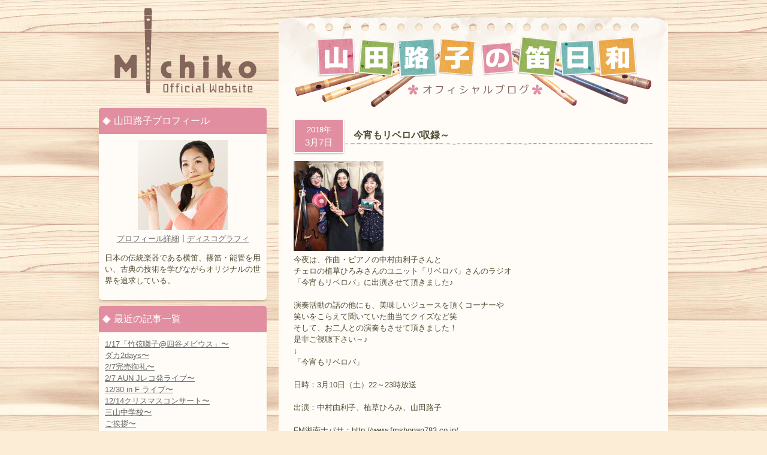

--- FILE ---
content_type: text/html; charset=UTF-8
request_url: http://shinobue-michiko.com/archives/9092
body_size: 27329
content:
<!DOCTYPE HTML>
<html dir="ltr" lang="ja">
<head>
<title>
今宵もリベロバ収録～ | 山田路子 Official Website</title>
<meta charset="UTF-8" />
<meta name="description" content="横笛・篠笛・能管奏者の山田路子公式ウェブサイトです。プロフィール、ディスコグラフィー、ライブ情報など。" />
<meta http-equiv="Content-Script-Type" content="text/javascript" />
<link rel="stylesheet" href="http://shinobue-michiko.com/wp-content/themes/shinobue/style.css" type="text/css" media="screen" />
<link rel="start" href="http://shinobue-michiko.com" title="山田路子 Official Website" />
<link rel="alternate" type="application/rss+xml" href="http://shinobue-michiko.com/feed" title="RSS 2.0" />
<link rel="alternate" type="application/atom+xml" href="http://shinobue-michiko.com/feed/atom" title="Atom cite contents" />
<link rel="pingback" href="http://shinobue-michiko.com/xmlrpc.php" />
<script type="text/javascript" src="/wp-content/themes/shinobue/js/slider/jquery-1.7.1.min.js"></script>
<script type="text/javascript" src="/wp-content/themes/shinobue/js/slider/jquery.nivo.slider.js"></script>
<script type="text/javascript">
    $(window).load(function() {
        $('#slider').nivoSlider({pauseTime:5000,});
    });
</script>
<link rel="alternate" type="application/rss+xml" title="山田路子 Official Website &raquo; 今宵もリベロバ収録～ のコメントのフィード" href="http://shinobue-michiko.com/archives/9092/feed" />
<link rel='stylesheet' id='contact-form-7-css'  href='http://shinobue-michiko.com/wp-content/plugins/contact-form-7/includes/css/styles.css?ver=3.6' type='text/css' media='all' />
<link rel='stylesheet' id='jquery.lightbox.min.css-css'  href='http://shinobue-michiko.com/wp-content/plugins/wp-jquery-lightbox/styles/lightbox.min.css?ver=1.4' type='text/css' media='all' />
<script type='text/javascript' src='http://shinobue-michiko.com/wp-includes/js/jquery/jquery.js?ver=1.7.2'></script>
<link rel="EditURI" type="application/rsd+xml" title="RSD" href="http://shinobue-michiko.com/xmlrpc.php?rsd" />
<link rel="wlwmanifest" type="application/wlwmanifest+xml" href="http://shinobue-michiko.com/wp-includes/wlwmanifest.xml" /> 
<link rel='prev' title='懐かしの〜' href='http://shinobue-michiko.com/archives/9075' />
<link rel='next' title='銀座〜' href='http://shinobue-michiko.com/archives/9097' />
<meta name="generator" content="WordPress 3.4.1" />
<link rel='shortlink' href='http://shinobue-michiko.com/?p=9092' />

<link rel="shortcut icon" type="image/x-icon" href="http://shinobue-michiko.com/wp-content/themes/shinobue/img/common/favicon.ico" />
	<style type="text/css">.recentcomments a{display:inline !important;padding:0 !important;margin:0 !important;}</style>

<!-- All in One SEO Pack 2.1.2 by Michael Torbert of Semper Fi Web Design[-1,-1] -->
<link rel="canonical" href="http://shinobue-michiko.com/archives/9092" />
<!-- /all in one seo pack -->
<script type="text/javascript" src="/wp-content/themes/shinobue/js/function.js"></script>
<script type="text/javascript">

  var _gaq = _gaq || [];
  _gaq.push(['_setAccount', 'UA-34691099-1']);
  _gaq.push(['_setDomainName', 'shinobue-michiko.com']);
  _gaq.push(['_trackPageview']);

  (function() {
    var ga = document.createElement('script'); ga.type = 'text/javascript'; ga.async = true;
    ga.src = ('https:' == document.location.protocol ? 'https://ssl' : 'http://www') + '.google-analytics.com/ga.js';
    var s = document.getElementsByTagName('script')[0]; s.parentNode.insertBefore(ga, s);
  })();

</script>
</head>
<body id="blog">
<div id="wrapper">


<div id="content">
<div id="main">
  <div id="mainBody">
    <div id="mainContent">
      <p class="blogLogo"><a href="/blog/" title="ブログトップ"><img src="/wp-content/themes/shinobue/img/blog/logo.png" alt="山田路子の笛日和" width="600" height="120"></a></p>
            <div class="article">
        <div class="blogTitle">
          <div class="date"><span>
            2018年            </span><br>
            3月7日          </div>
          <a href="http://shinobue-michiko.com/archives/9092">
          <h1 class="heading s9092">
            今宵もリベロバ収録～          </h1>
          </a>
        </div>
        <div class="textBody">
          				<a href="http://shinobue-michiko.com/wp-content/uploads/2018/03/IMG_5607.jpg" rel="lightbox[9092]"><img src="http://shinobue-michiko.com/wp-content/uploads/2018/03/IMG_5607-150x150.jpg" alt="" title="IMG_5607" width="150" height="150" class="alignleft size-thumbnail wp-image-9093" /></a><br />
				今夜は、作曲・ピアノの中村由利子さんと<br />
				
				チェロの植草ひろみさんのユニット「リベロバ」さんのラジオ<br />
				
				「今宵もリベロバ」に出演させて頂きました♪<br /><br />
				
				演奏活動の話の他にも、美味しいジュースを頂くコーナーや<br />
				笑いをこらえて聞いていた曲当てクイズなど笑<br />
				そして、お二人との演奏もさせて頂きました！<br />
				是非ご視聴下さい～♪<br />
				↓<br />
				「今宵もリベロバ」<br /><br />
				
				日時：3月10日（土）22～23時放送<br /><br />
				
				出演：中村由利子、植草ひろみ、山田路子<br /><br />
				
				
				
				FM湘南ナパサ：http://www.fmshonan783.co.jp/<br /><br />
				
				
				
				周波数：78.3MHz<br /><br />
				
				
				
				JCBAインターネットサイマルラジオ<br />
				
				http://www.jcbasimul.com/?radio=fm湘南ナパサ
        </div>
      </div>
            <h2>お問い合わせ</h2>
      <p>お問い合わせ・ご依頼・山田路子へのメッセージは[<a href="/contact/form01">お問い合わせフォーム</a>]からどうぞ！</p>
      <!--end entry-->
          </div>
  </div>
  <p id="backTop"><a href="#main">先頭に戻る</a></p>
</div>
<!-- /main -->
<div id="sub">
  <p id="siteName"><a href="http://shinobue-michiko.com" title="トップページ">
  山田路子 Official Website  </a></p>
<dl class="blogNavi">
  <dt>山田路子プロフィール</dt>
  <dd>
    <div class="prof"> <img src="/wp-content/themes/shinobue/img/blog/profile.jpg" alt="山田路子" width="150" height="150" class="photo"><br>
      <p><a href="/profile/">プロフィール詳細</a>┃<a href="/discography/">ディスコグラフィ</a></p>
    </div>
    <p>日本の伝統楽器である横笛、篠笛・能管を用い、古典の技術を学びながらオリジナルの世界を追求している。</p>
  </dd>
  <dt>最近の記事一覧</dt>
  <dd>
    <ul>
      	<li><a href='http://shinobue-michiko.com/archives/20980' title='1/17「竹弦囃子@四谷メビウス」〜'>1/17「竹弦囃子@四谷メビウス」〜</a></li>
	<li><a href='http://shinobue-michiko.com/archives/20974' title='ダカ2days〜'>ダカ2days〜</a></li>
	<li><a href='http://shinobue-michiko.com/archives/20971' title='2/7完売御礼〜'>2/7完売御礼〜</a></li>
	<li><a href='http://shinobue-michiko.com/archives/20967' title='2/7 AUN Jレコ発ライブ〜'>2/7 AUN Jレコ発ライブ〜</a></li>
	<li><a href='http://shinobue-michiko.com/archives/20964' title='12/30 in F ライブ〜'>12/30 in F ライブ〜</a></li>
	<li><a href='http://shinobue-michiko.com/archives/20961' title='12/14クリスマスコンサート〜'>12/14クリスマスコンサート〜</a></li>
	<li><a href='http://shinobue-michiko.com/archives/20958' title='三山中学校〜'>三山中学校〜</a></li>
	<li><a href='http://shinobue-michiko.com/archives/20955' title='ご挨拶〜'>ご挨拶〜</a></li>
	<li><a href='http://shinobue-michiko.com/archives/20946' title='秋季法要演奏〜'>秋季法要演奏〜</a></li>
	<li><a href='http://shinobue-michiko.com/archives/20941' title='紫波町ふるさと会〜'>紫波町ふるさと会〜</a></li>
    </ul>
  </dd>
  <dt>カレンダー</dt>
  <dd>
    
<table class="calendar" cellpadding="0" cellspacing="0" summary="Monthly calendar">
<caption>
<a href="http://shinobue-michiko.com/archives/date/2025/12" title="Older" rel="nofollow">&laquo;</a> 2026年 1月 &raquo;</caption>
<tr>
  					<th title="月曜日">月</th>
					<th title="火曜日">火</th>
					<th title="水曜日">水</th>
					<th title="木曜日">木</th>
					<th title="金曜日">金</th>
					<th title="土曜日">土</th>
					<th title="日曜日">日</th>
</tr>
<tr>
  					<td>&nbsp;</td>
					<td>&nbsp;</td>
					<td>&nbsp;</td>
					<td>1</td>
					<td>2</td>
					<td>3</td>
					<td>4</td>

				</tr>
				<tr>
					<td>5</td>
					<td>6</td>
					<td>7</td>
					<td>8</td>
					<td>9</td>
					<td>10</td>
					<td>11</td>

				</tr>
				<tr>
					<td>12</td>
					<td>13</td>
					<td>14</td>
					<td>15</td>
					<td>16</td>
					<td>17</td>
					<td class="today">18</td>

				</tr>
				<tr>
					<td>19</td>
					<td>20</td>
					<td>21</td>
					<td>22</td>
					<td>23</td>
					<td>24</td>
					<td>25</td>

				</tr>
				<tr>
					<td>26</td>
					<td>27</td>
					<td>28</td>
					<td>29</td>
					<td>30</td>
					<td>31</td>
					<td>&nbsp;</td>
				</tr>
			</table>
  </dd>
  <dt>月間の記事一覧</dt>
  <dd>
    <ul>
      <li>
        <select name="archive-dropdown" onchange='document.location.href=this.options[this.selectedIndex].value;'>
          <option value="">月を選択</option>
          	<option value='http://shinobue-michiko.com/archives/date/2025/12'> 2025年12月 &nbsp;(7)</option>
	<option value='http://shinobue-michiko.com/archives/date/2025/11'> 2025年11月 &nbsp;(6)</option>
	<option value='http://shinobue-michiko.com/archives/date/2025/10'> 2025年10月 &nbsp;(6)</option>
	<option value='http://shinobue-michiko.com/archives/date/2025/09'> 2025年9月 &nbsp;(9)</option>
	<option value='http://shinobue-michiko.com/archives/date/2025/08'> 2025年8月 &nbsp;(6)</option>
	<option value='http://shinobue-michiko.com/archives/date/2025/07'> 2025年7月 &nbsp;(7)</option>
	<option value='http://shinobue-michiko.com/archives/date/2025/06'> 2025年6月 &nbsp;(5)</option>
	<option value='http://shinobue-michiko.com/archives/date/2025/05'> 2025年5月 &nbsp;(7)</option>
	<option value='http://shinobue-michiko.com/archives/date/2025/04'> 2025年4月 &nbsp;(6)</option>
	<option value='http://shinobue-michiko.com/archives/date/2025/03'> 2025年3月 &nbsp;(7)</option>
	<option value='http://shinobue-michiko.com/archives/date/2025/02'> 2025年2月 &nbsp;(7)</option>
	<option value='http://shinobue-michiko.com/archives/date/2025/01'> 2025年1月 &nbsp;(10)</option>
	<option value='http://shinobue-michiko.com/archives/date/2024/12'> 2024年12月 &nbsp;(5)</option>
	<option value='http://shinobue-michiko.com/archives/date/2024/11'> 2024年11月 &nbsp;(7)</option>
	<option value='http://shinobue-michiko.com/archives/date/2024/10'> 2024年10月 &nbsp;(12)</option>
	<option value='http://shinobue-michiko.com/archives/date/2024/09'> 2024年9月 &nbsp;(8)</option>
	<option value='http://shinobue-michiko.com/archives/date/2024/08'> 2024年8月 &nbsp;(12)</option>
	<option value='http://shinobue-michiko.com/archives/date/2024/07'> 2024年7月 &nbsp;(6)</option>
	<option value='http://shinobue-michiko.com/archives/date/2024/06'> 2024年6月 &nbsp;(5)</option>
	<option value='http://shinobue-michiko.com/archives/date/2024/05'> 2024年5月 &nbsp;(6)</option>
	<option value='http://shinobue-michiko.com/archives/date/2024/04'> 2024年4月 &nbsp;(8)</option>
	<option value='http://shinobue-michiko.com/archives/date/2024/03'> 2024年3月 &nbsp;(12)</option>
	<option value='http://shinobue-michiko.com/archives/date/2024/02'> 2024年2月 &nbsp;(7)</option>
	<option value='http://shinobue-michiko.com/archives/date/2024/01'> 2024年1月 &nbsp;(13)</option>
	<option value='http://shinobue-michiko.com/archives/date/2023/12'> 2023年12月 &nbsp;(12)</option>
	<option value='http://shinobue-michiko.com/archives/date/2023/11'> 2023年11月 &nbsp;(15)</option>
	<option value='http://shinobue-michiko.com/archives/date/2023/10'> 2023年10月 &nbsp;(12)</option>
	<option value='http://shinobue-michiko.com/archives/date/2023/09'> 2023年9月 &nbsp;(4)</option>
	<option value='http://shinobue-michiko.com/archives/date/2023/08'> 2023年8月 &nbsp;(6)</option>
	<option value='http://shinobue-michiko.com/archives/date/2023/07'> 2023年7月 &nbsp;(7)</option>
	<option value='http://shinobue-michiko.com/archives/date/2023/06'> 2023年6月 &nbsp;(30)</option>
	<option value='http://shinobue-michiko.com/archives/date/2023/05'> 2023年5月 &nbsp;(31)</option>
	<option value='http://shinobue-michiko.com/archives/date/2023/04'> 2023年4月 &nbsp;(30)</option>
	<option value='http://shinobue-michiko.com/archives/date/2023/03'> 2023年3月 &nbsp;(31)</option>
	<option value='http://shinobue-michiko.com/archives/date/2023/02'> 2023年2月 &nbsp;(28)</option>
	<option value='http://shinobue-michiko.com/archives/date/2023/01'> 2023年1月 &nbsp;(32)</option>
	<option value='http://shinobue-michiko.com/archives/date/2022/12'> 2022年12月 &nbsp;(31)</option>
	<option value='http://shinobue-michiko.com/archives/date/2022/11'> 2022年11月 &nbsp;(30)</option>
	<option value='http://shinobue-michiko.com/archives/date/2022/10'> 2022年10月 &nbsp;(31)</option>
	<option value='http://shinobue-michiko.com/archives/date/2022/09'> 2022年9月 &nbsp;(31)</option>
	<option value='http://shinobue-michiko.com/archives/date/2022/08'> 2022年8月 &nbsp;(33)</option>
	<option value='http://shinobue-michiko.com/archives/date/2022/07'> 2022年7月 &nbsp;(30)</option>
	<option value='http://shinobue-michiko.com/archives/date/2022/06'> 2022年6月 &nbsp;(29)</option>
	<option value='http://shinobue-michiko.com/archives/date/2022/05'> 2022年5月 &nbsp;(31)</option>
	<option value='http://shinobue-michiko.com/archives/date/2022/04'> 2022年4月 &nbsp;(31)</option>
	<option value='http://shinobue-michiko.com/archives/date/2022/03'> 2022年3月 &nbsp;(32)</option>
	<option value='http://shinobue-michiko.com/archives/date/2022/02'> 2022年2月 &nbsp;(29)</option>
	<option value='http://shinobue-michiko.com/archives/date/2022/01'> 2022年1月 &nbsp;(33)</option>
	<option value='http://shinobue-michiko.com/archives/date/2021/12'> 2021年12月 &nbsp;(32)</option>
	<option value='http://shinobue-michiko.com/archives/date/2021/11'> 2021年11月 &nbsp;(30)</option>
	<option value='http://shinobue-michiko.com/archives/date/2021/10'> 2021年10月 &nbsp;(33)</option>
	<option value='http://shinobue-michiko.com/archives/date/2021/09'> 2021年9月 &nbsp;(30)</option>
	<option value='http://shinobue-michiko.com/archives/date/2021/08'> 2021年8月 &nbsp;(32)</option>
	<option value='http://shinobue-michiko.com/archives/date/2021/07'> 2021年7月 &nbsp;(31)</option>
	<option value='http://shinobue-michiko.com/archives/date/2021/06'> 2021年6月 &nbsp;(28)</option>
	<option value='http://shinobue-michiko.com/archives/date/2021/05'> 2021年5月 &nbsp;(32)</option>
	<option value='http://shinobue-michiko.com/archives/date/2021/04'> 2021年4月 &nbsp;(30)</option>
	<option value='http://shinobue-michiko.com/archives/date/2021/03'> 2021年3月 &nbsp;(31)</option>
	<option value='http://shinobue-michiko.com/archives/date/2021/02'> 2021年2月 &nbsp;(29)</option>
	<option value='http://shinobue-michiko.com/archives/date/2021/01'> 2021年1月 &nbsp;(32)</option>
	<option value='http://shinobue-michiko.com/archives/date/2020/12'> 2020年12月 &nbsp;(34)</option>
	<option value='http://shinobue-michiko.com/archives/date/2020/11'> 2020年11月 &nbsp;(31)</option>
	<option value='http://shinobue-michiko.com/archives/date/2020/10'> 2020年10月 &nbsp;(33)</option>
	<option value='http://shinobue-michiko.com/archives/date/2020/09'> 2020年9月 &nbsp;(31)</option>
	<option value='http://shinobue-michiko.com/archives/date/2020/08'> 2020年8月 &nbsp;(31)</option>
	<option value='http://shinobue-michiko.com/archives/date/2020/07'> 2020年7月 &nbsp;(31)</option>
	<option value='http://shinobue-michiko.com/archives/date/2020/06'> 2020年6月 &nbsp;(32)</option>
	<option value='http://shinobue-michiko.com/archives/date/2020/05'> 2020年5月 &nbsp;(34)</option>
	<option value='http://shinobue-michiko.com/archives/date/2020/04'> 2020年4月 &nbsp;(31)</option>
	<option value='http://shinobue-michiko.com/archives/date/2020/03'> 2020年3月 &nbsp;(34)</option>
	<option value='http://shinobue-michiko.com/archives/date/2020/02'> 2020年2月 &nbsp;(29)</option>
	<option value='http://shinobue-michiko.com/archives/date/2020/01'> 2020年1月 &nbsp;(29)</option>
	<option value='http://shinobue-michiko.com/archives/date/2019/12'> 2019年12月 &nbsp;(31)</option>
	<option value='http://shinobue-michiko.com/archives/date/2019/11'> 2019年11月 &nbsp;(31)</option>
	<option value='http://shinobue-michiko.com/archives/date/2019/10'> 2019年10月 &nbsp;(30)</option>
	<option value='http://shinobue-michiko.com/archives/date/2019/09'> 2019年9月 &nbsp;(31)</option>
	<option value='http://shinobue-michiko.com/archives/date/2019/08'> 2019年8月 &nbsp;(32)</option>
	<option value='http://shinobue-michiko.com/archives/date/2019/07'> 2019年7月 &nbsp;(32)</option>
	<option value='http://shinobue-michiko.com/archives/date/2019/06'> 2019年6月 &nbsp;(31)</option>
	<option value='http://shinobue-michiko.com/archives/date/2019/05'> 2019年5月 &nbsp;(30)</option>
	<option value='http://shinobue-michiko.com/archives/date/2019/04'> 2019年4月 &nbsp;(29)</option>
	<option value='http://shinobue-michiko.com/archives/date/2019/03'> 2019年3月 &nbsp;(31)</option>
	<option value='http://shinobue-michiko.com/archives/date/2019/02'> 2019年2月 &nbsp;(28)</option>
	<option value='http://shinobue-michiko.com/archives/date/2019/01'> 2019年1月 &nbsp;(31)</option>
	<option value='http://shinobue-michiko.com/archives/date/2018/12'> 2018年12月 &nbsp;(31)</option>
	<option value='http://shinobue-michiko.com/archives/date/2018/11'> 2018年11月 &nbsp;(29)</option>
	<option value='http://shinobue-michiko.com/archives/date/2018/10'> 2018年10月 &nbsp;(31)</option>
	<option value='http://shinobue-michiko.com/archives/date/2018/09'> 2018年9月 &nbsp;(28)</option>
	<option value='http://shinobue-michiko.com/archives/date/2018/08'> 2018年8月 &nbsp;(33)</option>
	<option value='http://shinobue-michiko.com/archives/date/2018/07'> 2018年7月 &nbsp;(29)</option>
	<option value='http://shinobue-michiko.com/archives/date/2018/06'> 2018年6月 &nbsp;(32)</option>
	<option value='http://shinobue-michiko.com/archives/date/2018/05'> 2018年5月 &nbsp;(26)</option>
	<option value='http://shinobue-michiko.com/archives/date/2018/04'> 2018年4月 &nbsp;(31)</option>
	<option value='http://shinobue-michiko.com/archives/date/2018/03'> 2018年3月 &nbsp;(29)</option>
	<option value='http://shinobue-michiko.com/archives/date/2018/02'> 2018年2月 &nbsp;(28)</option>
	<option value='http://shinobue-michiko.com/archives/date/2018/01'> 2018年1月 &nbsp;(31)</option>
	<option value='http://shinobue-michiko.com/archives/date/2017/12'> 2017年12月 &nbsp;(32)</option>
	<option value='http://shinobue-michiko.com/archives/date/2017/11'> 2017年11月 &nbsp;(32)</option>
	<option value='http://shinobue-michiko.com/archives/date/2017/10'> 2017年10月 &nbsp;(31)</option>
	<option value='http://shinobue-michiko.com/archives/date/2017/09'> 2017年9月 &nbsp;(35)</option>
	<option value='http://shinobue-michiko.com/archives/date/2017/08'> 2017年8月 &nbsp;(32)</option>
	<option value='http://shinobue-michiko.com/archives/date/2017/07'> 2017年7月 &nbsp;(30)</option>
	<option value='http://shinobue-michiko.com/archives/date/2017/06'> 2017年6月 &nbsp;(31)</option>
	<option value='http://shinobue-michiko.com/archives/date/2017/05'> 2017年5月 &nbsp;(31)</option>
	<option value='http://shinobue-michiko.com/archives/date/2017/04'> 2017年4月 &nbsp;(29)</option>
	<option value='http://shinobue-michiko.com/archives/date/2017/03'> 2017年3月 &nbsp;(34)</option>
	<option value='http://shinobue-michiko.com/archives/date/2017/02'> 2017年2月 &nbsp;(29)</option>
	<option value='http://shinobue-michiko.com/archives/date/2017/01'> 2017年1月 &nbsp;(33)</option>
	<option value='http://shinobue-michiko.com/archives/date/2016/12'> 2016年12月 &nbsp;(25)</option>
	<option value='http://shinobue-michiko.com/archives/date/2016/11'> 2016年11月 &nbsp;(26)</option>
	<option value='http://shinobue-michiko.com/archives/date/2016/10'> 2016年10月 &nbsp;(39)</option>
	<option value='http://shinobue-michiko.com/archives/date/2016/09'> 2016年9月 &nbsp;(28)</option>
	<option value='http://shinobue-michiko.com/archives/date/2016/08'> 2016年8月 &nbsp;(34)</option>
	<option value='http://shinobue-michiko.com/archives/date/2016/07'> 2016年7月 &nbsp;(30)</option>
	<option value='http://shinobue-michiko.com/archives/date/2016/06'> 2016年6月 &nbsp;(27)</option>
	<option value='http://shinobue-michiko.com/archives/date/2016/05'> 2016年5月 &nbsp;(24)</option>
	<option value='http://shinobue-michiko.com/archives/date/2016/04'> 2016年4月 &nbsp;(32)</option>
	<option value='http://shinobue-michiko.com/archives/date/2016/03'> 2016年3月 &nbsp;(33)</option>
	<option value='http://shinobue-michiko.com/archives/date/2016/02'> 2016年2月 &nbsp;(26)</option>
	<option value='http://shinobue-michiko.com/archives/date/2016/01'> 2016年1月 &nbsp;(31)</option>
	<option value='http://shinobue-michiko.com/archives/date/2015/12'> 2015年12月 &nbsp;(31)</option>
	<option value='http://shinobue-michiko.com/archives/date/2015/11'> 2015年11月 &nbsp;(22)</option>
	<option value='http://shinobue-michiko.com/archives/date/2015/10'> 2015年10月 &nbsp;(33)</option>
	<option value='http://shinobue-michiko.com/archives/date/2015/09'> 2015年9月 &nbsp;(31)</option>
	<option value='http://shinobue-michiko.com/archives/date/2015/08'> 2015年8月 &nbsp;(29)</option>
	<option value='http://shinobue-michiko.com/archives/date/2015/07'> 2015年7月 &nbsp;(30)</option>
	<option value='http://shinobue-michiko.com/archives/date/2015/06'> 2015年6月 &nbsp;(32)</option>
	<option value='http://shinobue-michiko.com/archives/date/2015/05'> 2015年5月 &nbsp;(32)</option>
	<option value='http://shinobue-michiko.com/archives/date/2015/04'> 2015年4月 &nbsp;(30)</option>
	<option value='http://shinobue-michiko.com/archives/date/2015/03'> 2015年3月 &nbsp;(29)</option>
	<option value='http://shinobue-michiko.com/archives/date/2015/02'> 2015年2月 &nbsp;(29)</option>
	<option value='http://shinobue-michiko.com/archives/date/2015/01'> 2015年1月 &nbsp;(34)</option>
	<option value='http://shinobue-michiko.com/archives/date/2014/12'> 2014年12月 &nbsp;(17)</option>
	<option value='http://shinobue-michiko.com/archives/date/2014/11'> 2014年11月 &nbsp;(30)</option>
	<option value='http://shinobue-michiko.com/archives/date/2014/10'> 2014年10月 &nbsp;(31)</option>
	<option value='http://shinobue-michiko.com/archives/date/2014/09'> 2014年9月 &nbsp;(31)</option>
	<option value='http://shinobue-michiko.com/archives/date/2014/08'> 2014年8月 &nbsp;(30)</option>
	<option value='http://shinobue-michiko.com/archives/date/2014/07'> 2014年7月 &nbsp;(31)</option>
	<option value='http://shinobue-michiko.com/archives/date/2014/06'> 2014年6月 &nbsp;(30)</option>
	<option value='http://shinobue-michiko.com/archives/date/2014/05'> 2014年5月 &nbsp;(33)</option>
	<option value='http://shinobue-michiko.com/archives/date/2014/04'> 2014年4月 &nbsp;(30)</option>
	<option value='http://shinobue-michiko.com/archives/date/2014/03'> 2014年3月 &nbsp;(32)</option>
	<option value='http://shinobue-michiko.com/archives/date/2014/02'> 2014年2月 &nbsp;(28)</option>
	<option value='http://shinobue-michiko.com/archives/date/2014/01'> 2014年1月 &nbsp;(32)</option>
	<option value='http://shinobue-michiko.com/archives/date/2013/12'> 2013年12月 &nbsp;(25)</option>
	<option value='http://shinobue-michiko.com/archives/date/2013/11'> 2013年11月 &nbsp;(26)</option>
	<option value='http://shinobue-michiko.com/archives/date/2013/10'> 2013年10月 &nbsp;(35)</option>
	<option value='http://shinobue-michiko.com/archives/date/2013/09'> 2013年9月 &nbsp;(32)</option>
	<option value='http://shinobue-michiko.com/archives/date/2013/08'> 2013年8月 &nbsp;(35)</option>
	<option value='http://shinobue-michiko.com/archives/date/2013/07'> 2013年7月 &nbsp;(30)</option>
	<option value='http://shinobue-michiko.com/archives/date/2013/06'> 2013年6月 &nbsp;(30)</option>
        </select>
      </li>
    </ul>
  </dd>
</dl>
</div>
<!-- /sub -->
  </div>
  <!-- /content -->
  </div>
<!-- /wrapper -->
<div id="footer">
<div id="footerContent">
<p id="footerLogo"><a href="/">山田路子Official Website</a></p>
<ul id="footerNavi">
<li><a href="/" title="トップページ">トップページ</a></li>
  <li><a href="/profile/" title="プロフィール">プロフィール</a></li>
  <li><a href="/schedule/" title="スケジュール">スケジュール</a></li>
  <li><a href="/discography/" title="ディスコグラフィ">ディスコグラフィ</a></li>
  <li><a href="/fanclub/"  title="ファンクラブ">ファンクラブ</a></li>
  <li><a href="/contact/" title="お問い合わせ">お問い合わせ</a></li>
  <li><a href="/link/" title="リンク">リンク</a></li>
  <li><a href="/goods/" title="グッズ">グッズ</a></li>
  <li><a href="/shinobue/"  title="篠笛教室">篠笛教室</a></li>
  <li><a href="/privacy/" title="プライバシーポリシー">プライバシーポリシー</a></li>
</ul>
<img alt="Cactus Company" src="/wp-content/themes/shinobue/img/common/cactus.png" id="cactus">
<p id="copyright">(c) 2008-2026. Cactus Company Inc. All Rights Reserved.</p>
</div>
</div>
<script type='text/javascript' src='http://shinobue-michiko.com/wp-content/plugins/contact-form-7/includes/js/jquery.form.min.js?ver=3.46.0-2013.11.21'></script>
<script type='text/javascript'>
/* <![CDATA[ */
var _wpcf7 = {"loaderUrl":"http:\/\/shinobue-michiko.com\/wp-content\/plugins\/contact-form-7\/images\/ajax-loader.gif","sending":"\u9001\u4fe1\u4e2d ..."};
/* ]]> */
</script>
<script type='text/javascript' src='http://shinobue-michiko.com/wp-content/plugins/contact-form-7/includes/js/scripts.js?ver=3.6'></script>
<script type='text/javascript' src='http://shinobue-michiko.com/wp-content/plugins/wp-jquery-lightbox/jquery.touchwipe.min.js?ver=1.4'></script>
<script type='text/javascript'>
/* <![CDATA[ */
var JQLBSettings = {"showInfo":"1","fitToScreen":"1","resizeSpeed":"200","displayDownloadLink":"0","navbarOnTop":"0","resizeCenter":"","marginSize":"0","linkTarget":"_self","slideshowSpeed":"4000","help":"","prevLinkTitle":"\u524d\u306e\u753b\u50cf","nextLinkTitle":"\u6b21\u306e\u753b\u50cf","closeTitle":"\u30ae\u30e3\u30e9\u30ea\u30fc\u3092\u9589\u3058\u308b","image":"\u753b\u50cf ","of":"\u306e","download":"\u30c0\u30a6\u30f3\u30ed\u30fc\u30c9","pause":"(pause slideshow)","play":"(play slideshow)"};
/* ]]> */
</script>
<script type='text/javascript' src='http://shinobue-michiko.com/wp-content/plugins/wp-jquery-lightbox/jquery.lightbox.min.js?ver=1.4'></script>
</body>
</html>
